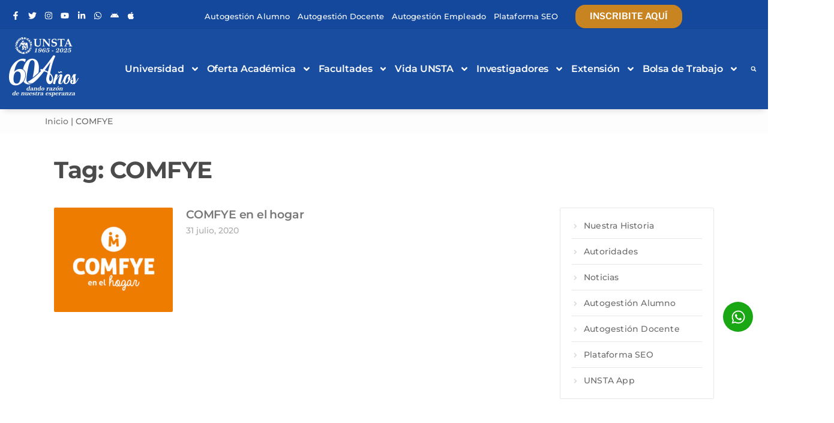

--- FILE ---
content_type: text/css
request_url: https://www.unsta.edu.ar/wp-content/cache/autoptimize/1/css/autoptimize_single_6b36bc7f883752dbffd55956630b4598.css?ver=20230328
body_size: 313
content:
@font-face{font-family:'Libre Franklin';font-style:normal;font-display:fallback;font-weight:300;src:url(//www.unsta.edu.ar/wp-content/themes/twentyseventeen/assets/fonts/./libre-franklin/libre-franklin-vietnamese-300-normal.woff2?ver=13) format('woff2'),url(//www.unsta.edu.ar/wp-content/themes/twentyseventeen/assets/fonts/./libre-franklin/libre-franklin-all-300-normal.woff?ver=13) format('woff');unicode-range:U+0102-0103,U+0110-0111,U+0128-0129,U+0168-0169,U+01A0-01A1,U+01AF-01B0,U+1EA0-1EF9,U+20AB}@font-face{font-family:'Libre Franklin';font-style:normal;font-display:fallback;font-weight:300;src:url(//www.unsta.edu.ar/wp-content/themes/twentyseventeen/assets/fonts/./libre-franklin/libre-franklin-latin-ext-300-normal.woff2?ver=13) format('woff2'),url(//www.unsta.edu.ar/wp-content/themes/twentyseventeen/assets/fonts/./libre-franklin/libre-franklin-all-300-normal.woff?ver=13) format('woff');unicode-range:U+0100-024F,U+0259,U+1E00-1EFF,U+2020,U+20A0-20AB,U+20AD-20CF,U+2113,U+2C60-2C7F,U+A720-A7FF}@font-face{font-family:'Libre Franklin';font-style:normal;font-display:fallback;font-weight:300;src:url(//www.unsta.edu.ar/wp-content/themes/twentyseventeen/assets/fonts/./libre-franklin/libre-franklin-latin-300-normal.woff2?ver=13) format('woff2'),url(//www.unsta.edu.ar/wp-content/themes/twentyseventeen/assets/fonts/./libre-franklin/libre-franklin-all-300-normal.woff?ver=13) format('woff');unicode-range:U+0000-00FF,U+0131,U+0152-0153,U+02BB-02BC,U+02C6,U+02DA,U+02DC,U+2000-206F,U+2074,U+20AC,U+2122,U+2191,U+2193,U+2212,U+2215,U+FEFF,U+FFFD}@font-face{font-family:'Libre Franklin';font-style:italic;font-display:fallback;font-weight:300;src:url(//www.unsta.edu.ar/wp-content/themes/twentyseventeen/assets/fonts/./libre-franklin/libre-franklin-vietnamese-300-italic.woff2?ver=13) format('woff2'),url(//www.unsta.edu.ar/wp-content/themes/twentyseventeen/assets/fonts/./libre-franklin/libre-franklin-all-300-italic.woff?ver=13) format('woff');unicode-range:U+0102-0103,U+0110-0111,U+0128-0129,U+0168-0169,U+01A0-01A1,U+01AF-01B0,U+1EA0-1EF9,U+20AB}@font-face{font-family:'Libre Franklin';font-style:italic;font-display:fallback;font-weight:300;src:url(//www.unsta.edu.ar/wp-content/themes/twentyseventeen/assets/fonts/./libre-franklin/libre-franklin-latin-ext-300-italic.woff2?ver=13) format('woff2'),url(//www.unsta.edu.ar/wp-content/themes/twentyseventeen/assets/fonts/./libre-franklin/libre-franklin-all-300-italic.woff?ver=13) format('woff');unicode-range:U+0100-024F,U+0259,U+1E00-1EFF,U+2020,U+20A0-20AB,U+20AD-20CF,U+2113,U+2C60-2C7F,U+A720-A7FF}@font-face{font-family:'Libre Franklin';font-style:italic;font-display:fallback;font-weight:300;src:url(//www.unsta.edu.ar/wp-content/themes/twentyseventeen/assets/fonts/./libre-franklin/libre-franklin-latin-300-italic.woff2?ver=13) format('woff2'),url(//www.unsta.edu.ar/wp-content/themes/twentyseventeen/assets/fonts/./libre-franklin/libre-franklin-all-300-italic.woff?ver=13) format('woff');unicode-range:U+0000-00FF,U+0131,U+0152-0153,U+02BB-02BC,U+02C6,U+02DA,U+02DC,U+2000-206F,U+2074,U+20AC,U+2122,U+2191,U+2193,U+2212,U+2215,U+FEFF,U+FFFD}@font-face{font-family:'Libre Franklin';font-style:normal;font-display:fallback;font-weight:400;src:url(//www.unsta.edu.ar/wp-content/themes/twentyseventeen/assets/fonts/./libre-franklin/libre-franklin-vietnamese-400-normal.woff2?ver=13) format('woff2'),url(//www.unsta.edu.ar/wp-content/themes/twentyseventeen/assets/fonts/./libre-franklin/libre-franklin-all-400-normal.woff?ver=13) format('woff');unicode-range:U+0102-0103,U+0110-0111,U+0128-0129,U+0168-0169,U+01A0-01A1,U+01AF-01B0,U+1EA0-1EF9,U+20AB}@font-face{font-family:'Libre Franklin';font-style:normal;font-display:fallback;font-weight:400;src:url(//www.unsta.edu.ar/wp-content/themes/twentyseventeen/assets/fonts/./libre-franklin/libre-franklin-latin-ext-400-normal.woff2?ver=13) format('woff2'),url(//www.unsta.edu.ar/wp-content/themes/twentyseventeen/assets/fonts/./libre-franklin/libre-franklin-all-400-normal.woff?ver=13) format('woff');unicode-range:U+0100-024F,U+0259,U+1E00-1EFF,U+2020,U+20A0-20AB,U+20AD-20CF,U+2113,U+2C60-2C7F,U+A720-A7FF}@font-face{font-family:'Libre Franklin';font-style:normal;font-display:fallback;font-weight:400;src:url(//www.unsta.edu.ar/wp-content/themes/twentyseventeen/assets/fonts/./libre-franklin/libre-franklin-latin-400-normal.woff2?ver=13) format('woff2'),url(//www.unsta.edu.ar/wp-content/themes/twentyseventeen/assets/fonts/./libre-franklin/libre-franklin-all-400-normal.woff?ver=13) format('woff');unicode-range:U+0000-00FF,U+0131,U+0152-0153,U+02BB-02BC,U+02C6,U+02DA,U+02DC,U+2000-206F,U+2074,U+20AC,U+2122,U+2191,U+2193,U+2212,U+2215,U+FEFF,U+FFFD}@font-face{font-family:'Libre Franklin';font-style:italic;font-display:fallback;font-weight:400;src:url(//www.unsta.edu.ar/wp-content/themes/twentyseventeen/assets/fonts/./libre-franklin/libre-franklin-vietnamese-400-italic.woff2?ver=13) format('woff2'),url(//www.unsta.edu.ar/wp-content/themes/twentyseventeen/assets/fonts/./libre-franklin/libre-franklin-all-400-italic.woff?ver=13) format('woff');unicode-range:U+0102-0103,U+0110-0111,U+0128-0129,U+0168-0169,U+01A0-01A1,U+01AF-01B0,U+1EA0-1EF9,U+20AB}@font-face{font-family:'Libre Franklin';font-style:italic;font-display:fallback;font-weight:400;src:url(//www.unsta.edu.ar/wp-content/themes/twentyseventeen/assets/fonts/./libre-franklin/libre-franklin-latin-ext-400-italic.woff2?ver=13) format('woff2'),url(//www.unsta.edu.ar/wp-content/themes/twentyseventeen/assets/fonts/./libre-franklin/libre-franklin-all-400-italic.woff?ver=13) format('woff');unicode-range:U+0100-024F,U+0259,U+1E00-1EFF,U+2020,U+20A0-20AB,U+20AD-20CF,U+2113,U+2C60-2C7F,U+A720-A7FF}@font-face{font-family:'Libre Franklin';font-style:italic;font-display:fallback;font-weight:400;src:url(//www.unsta.edu.ar/wp-content/themes/twentyseventeen/assets/fonts/./libre-franklin/libre-franklin-latin-400-italic.woff2?ver=13) format('woff2'),url(//www.unsta.edu.ar/wp-content/themes/twentyseventeen/assets/fonts/./libre-franklin/libre-franklin-all-400-italic.woff?ver=13) format('woff');unicode-range:U+0000-00FF,U+0131,U+0152-0153,U+02BB-02BC,U+02C6,U+02DA,U+02DC,U+2000-206F,U+2074,U+20AC,U+2122,U+2191,U+2193,U+2212,U+2215,U+FEFF,U+FFFD}@font-face{font-family:'Libre Franklin';font-style:normal;font-display:fallback;font-weight:600;src:url(//www.unsta.edu.ar/wp-content/themes/twentyseventeen/assets/fonts/./libre-franklin/libre-franklin-vietnamese-600-normal.woff2?ver=13) format('woff2'),url(//www.unsta.edu.ar/wp-content/themes/twentyseventeen/assets/fonts/./libre-franklin/libre-franklin-all-600-normal.woff?ver=13) format('woff');unicode-range:U+0102-0103,U+0110-0111,U+0128-0129,U+0168-0169,U+01A0-01A1,U+01AF-01B0,U+1EA0-1EF9,U+20AB}@font-face{font-family:'Libre Franklin';font-style:normal;font-display:fallback;font-weight:600;src:url(//www.unsta.edu.ar/wp-content/themes/twentyseventeen/assets/fonts/./libre-franklin/libre-franklin-latin-ext-600-normal.woff2?ver=13) format('woff2'),url(//www.unsta.edu.ar/wp-content/themes/twentyseventeen/assets/fonts/./libre-franklin/libre-franklin-all-600-normal.woff?ver=13) format('woff');unicode-range:U+0100-024F,U+0259,U+1E00-1EFF,U+2020,U+20A0-20AB,U+20AD-20CF,U+2113,U+2C60-2C7F,U+A720-A7FF}@font-face{font-family:'Libre Franklin';font-style:normal;font-display:fallback;font-weight:600;src:url(//www.unsta.edu.ar/wp-content/themes/twentyseventeen/assets/fonts/./libre-franklin/libre-franklin-latin-600-normal.woff2?ver=13) format('woff2'),url(//www.unsta.edu.ar/wp-content/themes/twentyseventeen/assets/fonts/./libre-franklin/libre-franklin-all-600-normal.woff?ver=13) format('woff');unicode-range:U+0000-00FF,U+0131,U+0152-0153,U+02BB-02BC,U+02C6,U+02DA,U+02DC,U+2000-206F,U+2074,U+20AC,U+2122,U+2191,U+2193,U+2212,U+2215,U+FEFF,U+FFFD}@font-face{font-family:'Libre Franklin';font-style:italic;font-display:fallback;font-weight:600;src:url(//www.unsta.edu.ar/wp-content/themes/twentyseventeen/assets/fonts/./libre-franklin/libre-franklin-vietnamese-600-italic.woff2?ver=13) format('woff2'),url(//www.unsta.edu.ar/wp-content/themes/twentyseventeen/assets/fonts/./libre-franklin/libre-franklin-all-600-italic.woff?ver=13) format('woff');unicode-range:U+0102-0103,U+0110-0111,U+0128-0129,U+0168-0169,U+01A0-01A1,U+01AF-01B0,U+1EA0-1EF9,U+20AB}@font-face{font-family:'Libre Franklin';font-style:italic;font-display:fallback;font-weight:600;src:url(//www.unsta.edu.ar/wp-content/themes/twentyseventeen/assets/fonts/./libre-franklin/libre-franklin-latin-ext-600-italic.woff2?ver=13) format('woff2'),url(//www.unsta.edu.ar/wp-content/themes/twentyseventeen/assets/fonts/./libre-franklin/libre-franklin-all-600-italic.woff?ver=13) format('woff');unicode-range:U+0100-024F,U+0259,U+1E00-1EFF,U+2020,U+20A0-20AB,U+20AD-20CF,U+2113,U+2C60-2C7F,U+A720-A7FF}@font-face{font-family:'Libre Franklin';font-style:italic;font-display:fallback;font-weight:600;src:url(//www.unsta.edu.ar/wp-content/themes/twentyseventeen/assets/fonts/./libre-franklin/libre-franklin-latin-600-italic.woff2?ver=13) format('woff2'),url(//www.unsta.edu.ar/wp-content/themes/twentyseventeen/assets/fonts/./libre-franklin/libre-franklin-all-600-italic.woff?ver=13) format('woff');unicode-range:U+0000-00FF,U+0131,U+0152-0153,U+02BB-02BC,U+02C6,U+02DA,U+02DC,U+2000-206F,U+2074,U+20AC,U+2122,U+2191,U+2193,U+2212,U+2215,U+FEFF,U+FFFD}@font-face{font-family:'Libre Franklin';font-style:normal;font-display:fallback;font-weight:800;src:url(//www.unsta.edu.ar/wp-content/themes/twentyseventeen/assets/fonts/./libre-franklin/libre-franklin-vietnamese-800-normal.woff2?ver=13) format('woff2'),url(//www.unsta.edu.ar/wp-content/themes/twentyseventeen/assets/fonts/./libre-franklin/libre-franklin-all-800-normal.woff?ver=13) format('woff');unicode-range:U+0102-0103,U+0110-0111,U+0128-0129,U+0168-0169,U+01A0-01A1,U+01AF-01B0,U+1EA0-1EF9,U+20AB}@font-face{font-family:'Libre Franklin';font-style:normal;font-display:fallback;font-weight:800;src:url(//www.unsta.edu.ar/wp-content/themes/twentyseventeen/assets/fonts/./libre-franklin/libre-franklin-latin-ext-800-normal.woff2?ver=13) format('woff2'),url(//www.unsta.edu.ar/wp-content/themes/twentyseventeen/assets/fonts/./libre-franklin/libre-franklin-all-800-normal.woff?ver=13) format('woff');unicode-range:U+0100-024F,U+0259,U+1E00-1EFF,U+2020,U+20A0-20AB,U+20AD-20CF,U+2113,U+2C60-2C7F,U+A720-A7FF}@font-face{font-family:'Libre Franklin';font-style:normal;font-display:fallback;font-weight:800;src:url(//www.unsta.edu.ar/wp-content/themes/twentyseventeen/assets/fonts/./libre-franklin/libre-franklin-latin-800-normal.woff2?ver=13) format('woff2'),url(//www.unsta.edu.ar/wp-content/themes/twentyseventeen/assets/fonts/./libre-franklin/libre-franklin-all-800-normal.woff?ver=13) format('woff');unicode-range:U+0000-00FF,U+0131,U+0152-0153,U+02BB-02BC,U+02C6,U+02DA,U+02DC,U+2000-206F,U+2074,U+20AC,U+2122,U+2191,U+2193,U+2212,U+2215,U+FEFF,U+FFFD}@font-face{font-family:'Libre Franklin';font-style:italic;font-display:fallback;font-weight:800;src:url(//www.unsta.edu.ar/wp-content/themes/twentyseventeen/assets/fonts/./libre-franklin/libre-franklin-vietnamese-800-italic.woff2?ver=13) format('woff2'),url(//www.unsta.edu.ar/wp-content/themes/twentyseventeen/assets/fonts/./libre-franklin/libre-franklin-all-800-italic.woff?ver=13) format('woff');unicode-range:U+0102-0103,U+0110-0111,U+0128-0129,U+0168-0169,U+01A0-01A1,U+01AF-01B0,U+1EA0-1EF9,U+20AB}@font-face{font-family:'Libre Franklin';font-style:italic;font-display:fallback;font-weight:800;src:url(//www.unsta.edu.ar/wp-content/themes/twentyseventeen/assets/fonts/./libre-franklin/libre-franklin-latin-ext-800-italic.woff2?ver=13) format('woff2'),url(//www.unsta.edu.ar/wp-content/themes/twentyseventeen/assets/fonts/./libre-franklin/libre-franklin-all-800-italic.woff?ver=13) format('woff');unicode-range:U+0100-024F,U+0259,U+1E00-1EFF,U+2020,U+20A0-20AB,U+20AD-20CF,U+2113,U+2C60-2C7F,U+A720-A7FF}@font-face{font-family:'Libre Franklin';font-style:italic;font-display:fallback;font-weight:800;src:url(//www.unsta.edu.ar/wp-content/themes/twentyseventeen/assets/fonts/./libre-franklin/libre-franklin-latin-800-italic.woff2?ver=13) format('woff2'),url(//www.unsta.edu.ar/wp-content/themes/twentyseventeen/assets/fonts/./libre-franklin/libre-franklin-all-800-italic.woff?ver=13) format('woff');unicode-range:U+0000-00FF,U+0131,U+0152-0153,U+02BB-02BC,U+02C6,U+02DA,U+02DC,U+2000-206F,U+2074,U+20AC,U+2122,U+2191,U+2193,U+2212,U+2215,U+FEFF,U+FFFD}

--- FILE ---
content_type: text/css
request_url: https://www.unsta.edu.ar/wp-content/cache/autoptimize/1/css/autoptimize_single_b2c378531f91e56acb9ed39b0a6feb78.css?ver=1766435466
body_size: 271
content:
.elementor-kit-33635{--e-global-color-primary:#6ec1e4;--e-global-color-secondary:#54595f;--e-global-color-text:#7a7a7a;--e-global-color-accent:#61ce70;--e-global-color-92e67d8:#1569ae;--e-global-color-58069469:#b6c9db;--e-global-color-ddba169:#545454;--e-global-color-66680ad2:#fdd247;--e-global-color-32897b26:#154d80;--e-global-color-94909ae:#8c8c8c;--e-global-color-240dfe27:#000;--e-global-color-224f0fa8:#fff;--e-global-color-816dc29:#ff4e00;--e-global-color-7b86bdd7:#000;--e-global-color-1ff70b04:#000;--e-global-color-12523050:#000;--e-global-color-38b9333a:#ffa51e;--e-global-color-1696578:#469cff;--e-global-color-92119b0:#42d874;--e-global-typography-primary-font-family:"Roboto";--e-global-typography-primary-font-weight:600;--e-global-typography-secondary-font-family:"Roboto Slab";--e-global-typography-secondary-font-weight:400;--e-global-typography-text-font-family:"Roboto";--e-global-typography-text-font-weight:400;--e-global-typography-accent-font-family:"Roboto";--e-global-typography-accent-font-weight:500;--e-global-typography-ba0e140-font-family:"Montserrat";--e-global-typography-ba0e140-font-size:20px;--e-global-typography-ba0e140-font-weight:600;--e-global-typography-ba0e140-text-transform:uppercase;--e-global-typography-ba0e140-letter-spacing:.9px}.elementor-section.elementor-section-boxed>.elementor-container{max-width:1180px}.e-con{--container-max-width:1180px}.elementor-widget:not(:last-child){margin-block-end:20px}.elementor-element{--widgets-spacing:20px 20px;--widgets-spacing-row:20px;--widgets-spacing-column:20px}{}h1.entry-title{display:var(--page-title-display)}@media(max-width:1024px){.elementor-section.elementor-section-boxed>.elementor-container{max-width:1024px}.e-con{--container-max-width:1024px}}@media(max-width:767px){.elementor-section.elementor-section-boxed>.elementor-container{max-width:767px}.e-con{--container-max-width:767px}}

--- FILE ---
content_type: text/css
request_url: https://www.unsta.edu.ar/wp-content/cache/autoptimize/1/css/autoptimize_single_b5cb357a8d884736119eea3dd289ec68.css?ver=1766435503
body_size: 1469
content:
.elementor-5913 .elementor-element.elementor-element-3d9f391>.elementor-container>.elementor-column>.elementor-widget-wrap{align-content:center;align-items:center}.elementor-5913 .elementor-element.elementor-element-3d9f391:not(.elementor-motion-effects-element-type-background),.elementor-5913 .elementor-element.elementor-element-3d9f391>.elementor-motion-effects-container>.elementor-motion-effects-layer{background-color:#fdfdfd}.elementor-5913 .elementor-element.elementor-element-3d9f391>.elementor-container{min-height:38px}.elementor-5913 .elementor-element.elementor-element-3d9f391{transition:background .3s,border .3s,border-radius .3s,box-shadow .3s;margin-top:0;margin-bottom:0;padding:0}.elementor-5913 .elementor-element.elementor-element-3d9f391>.elementor-background-overlay{transition:background .3s,border-radius .3s,opacity .3s}.elementor-bc-flex-widget .elementor-5913 .elementor-element.elementor-element-7d396f3.elementor-column .elementor-widget-wrap{align-items:center}.elementor-5913 .elementor-element.elementor-element-7d396f3.elementor-column.elementor-element[data-element_type="column"]>.elementor-widget-wrap.elementor-element-populated{align-content:center;align-items:center}.elementor-5913 .elementor-element.elementor-element-7d396f3.elementor-column>.elementor-widget-wrap{justify-content:center}.elementor-5913 .elementor-element.elementor-element-7d396f3>.elementor-element-populated{margin:0;--e-column-margin-right:0px;--e-column-margin-left:0px;padding:0}.elementor-5913 .elementor-element.elementor-element-321864e>.elementor-container{max-width:1150px}.elementor-5913 .elementor-element.elementor-element-321864e{margin-top:0;margin-bottom:0;padding:0}.elementor-5913 .elementor-element.elementor-element-08f386c>.elementor-widget-container{margin:0;padding:0}.elementor-5913 .elementor-element.elementor-element-08f386c{font-family:"Montserrat",Roboto;font-size:14px;font-weight:500;letter-spacing:0px;color:#696969}.elementor-5913 .elementor-element.elementor-element-08f386c a{color:#777}.elementor-5913 .elementor-element.elementor-element-08f386c a:hover{color:#194da0}.elementor-5913 .elementor-element.elementor-element-1b0df67>.elementor-container{max-width:1150px}.elementor-5913 .elementor-element.elementor-element-1b0df67{margin-top:0;margin-bottom:0;padding:30px 90px 70px}.elementor-bc-flex-widget .elementor-5913 .elementor-element.elementor-element-9c14b0d.elementor-column .elementor-widget-wrap{align-items:center}.elementor-5913 .elementor-element.elementor-element-9c14b0d.elementor-column.elementor-element[data-element_type="column"]>.elementor-widget-wrap.elementor-element-populated{align-content:center;align-items:center}.elementor-5913 .elementor-element.elementor-element-9c14b0d>.elementor-element-populated{margin:0;--e-column-margin-right:0px;--e-column-margin-left:0px;padding:0}.elementor-5913 .elementor-element.elementor-element-d04d6bc{margin-top:0;margin-bottom:0;padding:0 0 20px}.elementor-bc-flex-widget .elementor-5913 .elementor-element.elementor-element-a54af4c.elementor-column .elementor-widget-wrap{align-items:flex-start}.elementor-5913 .elementor-element.elementor-element-a54af4c.elementor-column.elementor-element[data-element_type="column"]>.elementor-widget-wrap.elementor-element-populated{align-content:flex-start;align-items:flex-start}.elementor-5913 .elementor-element.elementor-element-a54af4c.elementor-column>.elementor-widget-wrap{justify-content:center}.elementor-5913 .elementor-element.elementor-element-a54af4c>.elementor-element-populated{margin:0;--e-column-margin-right:0px;--e-column-margin-left:0px;padding:0}.elementor-5913 .elementor-element.elementor-element-ac075c1>.elementor-widget-container{margin:12px 0;padding:0 12px 0 0}.elementor-5913 .elementor-element.elementor-element-ac075c1{text-align:left}.elementor-5913 .elementor-element.elementor-element-ac075c1 .elementor-heading-title{font-family:"Montserrat",Roboto;font-size:39px;font-weight:700;line-height:37px;letter-spacing:-.5px;color:#4b4b4b}.elementor-5913 .elementor-element.elementor-element-b420616{margin-top:0;margin-bottom:0;padding:12px 0 20px}.elementor-bc-flex-widget .elementor-5913 .elementor-element.elementor-element-d6087ce.elementor-column .elementor-widget-wrap{align-items:flex-start}.elementor-5913 .elementor-element.elementor-element-d6087ce.elementor-column.elementor-element[data-element_type="column"]>.elementor-widget-wrap.elementor-element-populated{align-content:flex-start;align-items:flex-start}.elementor-5913 .elementor-element.elementor-element-d6087ce>.elementor-element-populated,.elementor-5913 .elementor-element.elementor-element-d6087ce>.elementor-element-populated>.elementor-background-overlay,.elementor-5913 .elementor-element.elementor-element-d6087ce>.elementor-background-slideshow{border-radius:4px}.elementor-5913 .elementor-element.elementor-element-d6087ce>.elementor-element-populated{margin:0;--e-column-margin-right:0px;--e-column-margin-left:0px;padding:0}.elementor-5913 .elementor-element.elementor-element-4cd5bea{--grid-row-gap:22px;--grid-column-gap:26px}.elementor-5913 .elementor-element.elementor-element-4cd5bea>.elementor-widget-container{margin:0;padding:0}.elementor-5913 .elementor-element.elementor-element-4cd5bea .elementor-posts-container .elementor-post__thumbnail{padding-bottom:calc( 0.88 * 100% )}.elementor-5913 .elementor-element.elementor-element-4cd5bea:after{content:"0.88"}.elementor-5913 .elementor-element.elementor-element-4cd5bea .elementor-post__thumbnail__link{width:24%}.elementor-5913 .elementor-element.elementor-element-4cd5bea .elementor-post__meta-data span+span:before{content:"///"}.elementor-5913 .elementor-element.elementor-element-4cd5bea .elementor-post__thumbnail{border-radius:2px}.elementor-5913 .elementor-element.elementor-element-4cd5bea.elementor-posts--thumbnail-left .elementor-post__thumbnail__link{margin-right:22px}.elementor-5913 .elementor-element.elementor-element-4cd5bea.elementor-posts--thumbnail-right .elementor-post__thumbnail__link{margin-left:22px}.elementor-5913 .elementor-element.elementor-element-4cd5bea.elementor-posts--thumbnail-top .elementor-post__thumbnail__link{margin-bottom:22px}.elementor-5913 .elementor-element.elementor-element-4cd5bea .elementor-post__title,.elementor-5913 .elementor-element.elementor-element-4cd5bea .elementor-post__title a{color:#777;font-family:"Montserrat",Roboto;font-size:19px;font-weight:600;line-height:1.3em;letter-spacing:-.2px}.elementor-5913 .elementor-element.elementor-element-4cd5bea .elementor-post__title{margin-bottom:5px}.elementor-5913 .elementor-element.elementor-element-4cd5bea .elementor-post__meta-data{font-family:"Montserrat",Roboto;font-size:14px;font-weight:500}.elementor-5913 .elementor-element.elementor-element-4cd5bea .elementor-pagination{text-align:center;font-family:"Montserrat",Roboto;font-size:17px;font-weight:600}.elementor-5913 .elementor-element.elementor-element-4cd5bea .elementor-pagination .page-numbers:not(.dots){color:#3b62a0}.elementor-5913 .elementor-element.elementor-element-4cd5bea .elementor-pagination a.page-numbers:hover{color:#d3d3d3}.elementor-5913 .elementor-element.elementor-element-4cd5bea .elementor-pagination .page-numbers.current{color:#e5e5e5}body:not(.rtl) .elementor-5913 .elementor-element.elementor-element-4cd5bea .elementor-pagination .page-numbers:not(:first-child){margin-left:calc( 4px/2 )}body:not(.rtl) .elementor-5913 .elementor-element.elementor-element-4cd5bea .elementor-pagination .page-numbers:not(:last-child){margin-right:calc( 4px/2 )}body.rtl .elementor-5913 .elementor-element.elementor-element-4cd5bea .elementor-pagination .page-numbers:not(:first-child){margin-right:calc( 4px/2 )}body.rtl .elementor-5913 .elementor-element.elementor-element-4cd5bea .elementor-pagination .page-numbers:not(:last-child){margin-left:calc( 4px/2 )}.elementor-5913 .elementor-element.elementor-element-4cd5bea .elementor-posts-nothing-found{font-family:"Montserrat",Roboto;font-size:21px;font-weight:600}.elementor-bc-flex-widget .elementor-5913 .elementor-element.elementor-element-e28036a.elementor-column .elementor-widget-wrap{align-items:flex-start}.elementor-5913 .elementor-element.elementor-element-e28036a.elementor-column.elementor-element[data-element_type="column"]>.elementor-widget-wrap.elementor-element-populated{align-content:flex-start;align-items:flex-start}.elementor-5913 .elementor-element.elementor-element-e28036a>.elementor-element-populated{padding:0 0 0 18px}.elementor-5913 .elementor-element.elementor-element-e28036a{z-index:0}.elementor-5913 .elementor-element.elementor-element-2d5b976{margin-top:0;margin-bottom:10px;padding:0;z-index:0}.elementor-5913 .elementor-element.elementor-element-4f4a6ac>.elementor-element-populated{margin:0;--e-column-margin-right:0px;--e-column-margin-left:0px;padding:0}.elementor-5913 .elementor-element.elementor-element-7ee229a>.elementor-widget-container{margin:0;padding:19px;border-style:solid;border-width:1px;border-color:rgba(221,221,221,.69);border-radius:2px}.elementor-5913 .elementor-element.elementor-element-7ee229a{z-index:10;--e-icon-list-icon-size:12px;--icon-vertical-offset:0px}.elementor-5913 .elementor-element.elementor-element-7ee229a .elementor-icon-list-items:not(.elementor-inline-items) .elementor-icon-list-item:not(:last-child){padding-bottom:calc(22px/2)}.elementor-5913 .elementor-element.elementor-element-7ee229a .elementor-icon-list-items:not(.elementor-inline-items) .elementor-icon-list-item:not(:first-child){margin-top:calc(22px/2)}.elementor-5913 .elementor-element.elementor-element-7ee229a .elementor-icon-list-items.elementor-inline-items .elementor-icon-list-item{margin-right:calc(22px/2);margin-left:calc(22px/2)}.elementor-5913 .elementor-element.elementor-element-7ee229a .elementor-icon-list-items.elementor-inline-items{margin-right:calc(-22px/2);margin-left:calc(-22px/2)}body.rtl .elementor-5913 .elementor-element.elementor-element-7ee229a .elementor-icon-list-items.elementor-inline-items .elementor-icon-list-item:after{left:calc(-22px/2)}body:not(.rtl) .elementor-5913 .elementor-element.elementor-element-7ee229a .elementor-icon-list-items.elementor-inline-items .elementor-icon-list-item:after{right:calc(-22px/2)}.elementor-5913 .elementor-element.elementor-element-7ee229a .elementor-icon-list-item:not(:last-child):after{content:"";width:100%;border-color:rgba(221,221,221,.69)}.elementor-5913 .elementor-element.elementor-element-7ee229a .elementor-icon-list-items:not(.elementor-inline-items) .elementor-icon-list-item:not(:last-child):after{border-top-style:solid;border-top-width:1px}.elementor-5913 .elementor-element.elementor-element-7ee229a .elementor-icon-list-items.elementor-inline-items .elementor-icon-list-item:not(:last-child):after{border-left-style:solid}.elementor-5913 .elementor-element.elementor-element-7ee229a .elementor-inline-items .elementor-icon-list-item:not(:last-child):after{border-left-width:1px}.elementor-5913 .elementor-element.elementor-element-7ee229a .elementor-icon-list-icon i{color:rgba(0,0,0,.14);transition:color .3s}.elementor-5913 .elementor-element.elementor-element-7ee229a .elementor-icon-list-icon svg{fill:rgba(0,0,0,.14);transition:fill .3s}.elementor-5913 .elementor-element.elementor-element-7ee229a .elementor-icon-list-item:hover .elementor-icon-list-icon i{color:#194da0}.elementor-5913 .elementor-element.elementor-element-7ee229a .elementor-icon-list-item:hover .elementor-icon-list-icon svg{fill:#194da0}.elementor-5913 .elementor-element.elementor-element-7ee229a .elementor-icon-list-icon{padding-right:0}.elementor-5913 .elementor-element.elementor-element-7ee229a .elementor-icon-list-item>.elementor-icon-list-text,.elementor-5913 .elementor-element.elementor-element-7ee229a .elementor-icon-list-item>a{font-family:"Montserrat",Roboto;font-size:14px;font-weight:500;letter-spacing:.2px}.elementor-5913 .elementor-element.elementor-element-7ee229a .elementor-icon-list-text{color:#6d6d6d;transition:color .3s}.elementor-5913 .elementor-element.elementor-element-7ee229a .elementor-icon-list-item:hover .elementor-icon-list-text{color:#194da0}@media(min-width:768px){.elementor-5913 .elementor-element.elementor-element-d6087ce{width:75%}.elementor-5913 .elementor-element.elementor-element-e28036a{width:25%}}@media(max-width:767px){.elementor-5913 .elementor-element.elementor-element-5a769a2>.elementor-element-populated{margin:0;--e-column-margin-right:0px;--e-column-margin-left:0px;padding:12px}.elementor-5913 .elementor-element.elementor-element-08f386c>.elementor-widget-container{margin:0;padding:0}.elementor-5913 .elementor-element.elementor-element-08f386c{font-size:13px}.elementor-5913 .elementor-element.elementor-element-1b0df67{margin-top:0;margin-bottom:0;padding:20px 12px 30px}.elementor-5913 .elementor-element.elementor-element-9c14b0d>.elementor-element-populated{margin:0;--e-column-margin-right:0px;--e-column-margin-left:0px;padding:0}.elementor-5913 .elementor-element.elementor-element-d04d6bc{margin-top:0;margin-bottom:0;padding:0 0 8px}.elementor-5913 .elementor-element.elementor-element-ac075c1>.elementor-widget-container{margin:0;padding:0 0 5px}.elementor-5913 .elementor-element.elementor-element-ac075c1{text-align:left}.elementor-5913 .elementor-element.elementor-element-ac075c1 .elementor-heading-title{font-size:22px;line-height:1.26em;letter-spacing:-.3px}.elementor-5913 .elementor-element.elementor-element-b420616{margin-top:0;margin-bottom:0;padding:0 0 12px}.elementor-5913 .elementor-element.elementor-element-d6087ce{width:100%}.elementor-5913 .elementor-element.elementor-element-d6087ce>.elementor-element-populated{padding:0 0 20px}.elementor-5913 .elementor-element.elementor-element-4cd5bea .elementor-posts-container .elementor-post__thumbnail{padding-bottom:calc( 1.03 * 100% )}.elementor-5913 .elementor-element.elementor-element-4cd5bea:after{content:"1.03"}.elementor-5913 .elementor-element.elementor-element-4cd5bea .elementor-post__thumbnail__link{width:33%}.elementor-5913 .elementor-element.elementor-element-4cd5bea .elementor-post__title,.elementor-5913 .elementor-element.elementor-element-4cd5bea .elementor-post__title a{font-size:14px}.elementor-5913 .elementor-element.elementor-element-e28036a>.elementor-element-populated{margin:0;--e-column-margin-right:0px;--e-column-margin-left:0px;padding:1px}.elementor-5913 .elementor-element.elementor-element-7ee229a>.elementor-widget-container{margin:0;padding:13px}}.elementor-5913 .elementor-element.elementor-element-4cd5bea .elementor-post__text{margin-bottom:12px;padding-top:0;padding-right:30px}.prev.page-numbers,.next.page-numbers{background-color:#e5e5e5;-webkit-border-radius:2px;border-radius:2px;display:inline-block;font-size:17px;line-height:1;padding:.25em .5em .4em}.elementor-5913 .elementor-element.elementor-element-4cd5bea .elementor-pagination{margin-top:15px;border-top:solid;border-top-color:currentcolor;border-top-width:medium;border-width:1px;border-color:#e1e1e1}

--- FILE ---
content_type: text/css;charset=utf-8
request_url: https://use.typekit.com/sym0pkr.css?ver=3.9.8
body_size: 382
content:
/*
 * The Typekit service used to deliver this font or fonts for use on websites
 * is provided by Adobe and is subject to these Terms of Use
 * http://www.adobe.com/products/eulas/tou_typekit. For font license
 * information, see the list below.
 *
 * transducer:
 *   - http://typekit.com/eulas/000000000000000077508487
 *
 * © 2009-2026 Adobe Systems Incorporated. All Rights Reserved.
 */
/*{"last_published":"2025-09-10 12:42:13 UTC"}*/

@import url("https://p.typekit.net/p.css?s=1&k=sym0pkr&ht=tk&f=47854&a=193232095&app=typekit&e=css");

@font-face {
font-family:"transducer";
src:url("https://use.typekit.com/af/b7fbc2/000000000000000077508487/31/l?primer=7cdcb44be4a7db8877ffa5c0007b8dd865b3bbc383831fe2ea177f62257a9191&fvd=n4&v=3") format("woff2"),url("https://use.typekit.com/af/b7fbc2/000000000000000077508487/31/d?primer=7cdcb44be4a7db8877ffa5c0007b8dd865b3bbc383831fe2ea177f62257a9191&fvd=n4&v=3") format("woff"),url("https://use.typekit.com/af/b7fbc2/000000000000000077508487/31/a?primer=7cdcb44be4a7db8877ffa5c0007b8dd865b3bbc383831fe2ea177f62257a9191&fvd=n4&v=3") format("opentype");
font-display:auto;font-style:normal;font-weight:400;font-stretch:normal;
}

.tk-transducer { font-family: "transducer",sans-serif; }


--- FILE ---
content_type: text/javascript
request_url: https://www.unsta.edu.ar/wp-content/cache/autoptimize/1/js/autoptimize_single_782fb9cf343997d470ef0279ba2ee42f.js?ver=1.7.7
body_size: 1303
content:
var $j=jQuery.noConflict();$j(document).ready(function(){"use strict";sheHeader();});function sheHeader(){var header=$j('.elementor-element.she-header-yes'),container=$j('.she-header-yes .elementor-container, .elementor-element.she-header-yes.e-con'),header_elementor=$j('.elementor-edit-mode .she-header-yes'),header_logo=$j('.she-header-yes .elementor-widget-theme-site-logo img:not(.elementor-widget-n-menu img), .she-header-yes .elementor-widget-image img:not(.elementor-widget-n-menu img)'),header_logo_div=$j('.she-header-yes .elementor-widget-theme-site-logo a::after, .she-header-yes .elementor-widget-image a::after');data_settings=header.data('settings');if(typeof data_settings!='undefined'){var responsive_settings=data_settings["transparent_on"];var width=$j(window).width(),header_height=header.height(),logo_width=header_logo.width(),logo_height=header_logo.height();}
if(typeof width!='undefined'&&width){if(width>=1025){var enabled="desktop";}else if(width>767&&width<1025){var enabled="tablet";}else if(width<=767){var enabled="mobile";}}
if($j.inArray(enabled,responsive_settings)!='-1'){var scroll_distance=data_settings["scroll_distance"];var she_offset=data_settings["she_offset_top"];var she_padding=data_settings["she_padding"];var transparent_header=data_settings["transparent_header_show"];var	background=data_settings["background"];var bottom_border_color=data_settings["custom_bottom_border_color"],bottom_border_view=data_settings["bottom_border"],bottom_border_width=data_settings["custom_bottom_border_width"];var shrink_header=data_settings["shrink_header"],data_height=data_settings["custom_height_header"],data_height_tablet=data_settings["custom_height_header_tablet"],data_height_mobile=data_settings["custom_height_header_mobile"];var shrink_logo=data_settings["shrink_header_logo"],data_logo_height=data_settings["custom_height_header_logo"],data_logo_height_tablet=data_settings["custom_height_header_logo_tablet"],data_logo_height_mobile=data_settings["custom_height_header_logo_mobile"];var change_logo_color=data_settings["change_logo_color"];var blur_bg=data_settings["blur_bg"];var scroll_distance_hide_header=data_settings["scroll_distance_hide_header"];if(width>=1025){she_offset=data_settings["she_offset_top"];she_padding=data_settings["she_padding"];}else if(width>767&&width<1025){she_offset=data_settings["she_offset_top_tablet"];she_padding=data_settings["she_padding_tablet"];}else if(width<=767){she_offset=data_settings["she_offset_top_mobile"];she_padding=data_settings["she_padding_mobile"];}
if(transparent_header=="yes"){header.addClass('she-header-transparent-yes');}
if(typeof data_height!="undefined"&&data_height){if(width>=1025){var shrink_height=data_height["size"];}else if(width>767&&width<1025){var shrink_height=data_height_tablet["size"];if(shrink_height==""){shrink_height=data_height["size"];}}else if(width<=767){var shrink_height=data_height_mobile["size"];if(shrink_height==""){shrink_height=data_height["size"];}}}
if(typeof data_logo_height!="undefined"&&data_logo_height){if(width>=1025){var shrink_logo_height=data_logo_height["size"];}else if(width>767&&width<1025){var shrink_logo_height=data_logo_height_tablet["size"];}else if(width<=767){var shrink_logo_height=data_logo_height_mobile["size"];}
if(shrink_logo_height==""){shrink_logo_height=data_logo_height["size"];if(shrink_logo_height==""){shrink_logo_height=shrink_height;var percent=parseInt(shrink_logo_height)/parseInt(header_height),width_l=logo_width*percent,height_l=logo_height*percent;}else{var width_l=(logo_width*shrink_logo_height)/100,height_l=(logo_height*shrink_logo_height)/100;}}else{var width_l=(logo_width*shrink_logo_height)/100,height_l=(logo_height*shrink_logo_height)/100;}}
if(typeof bottom_border_width!='undefined'&&bottom_border_width){var bottom_border=bottom_border_width["size"]+"px solid "+bottom_border_color;}
if(typeof scroll_distance_hide_header!="undefined"&&scroll_distance_hide_header){var mywindow=$j(window),mypos=mywindow.scrollTop();mywindow.scroll(function(){var sd_hh_s=scroll_distance_hide_header["size"],sd_hh_u=scroll_distance_hide_header["unit"],sd_hh_tablet=data_settings["scroll_distance_hide_header_tablet"],sd_hh_tablet_s=sd_hh_tablet["size"],sd_hh_tablet_u=sd_hh_tablet["unit"],sd_hh_mobile=data_settings["scroll_distance_hide_header_mobile"],sd_hh_mobile_s=sd_hh_mobile["size"],sd_hh_mobile_u=sd_hh_mobile["unit"];if(typeof scroll_distance_hide_header!="undefined"&&scroll_distance_hide_header){if(width>=1025){var sd_hh=sd_hh_s,sd_hh_u=sd_hh_u;if(sd_hh_u=="vh"){sd_hh=window.innerHeight*(sd_hh/100);}}else if(width>767&&width<1025){var sd_hh=sd_hh_tablet_s,sd_hh_u=sd_hh_tablet_u;if(sd_hh==""){sd_hh=sd_hh_s;}
if(sd_hh_u=="vh"){sd_hh=window.innerHeight*(sd_hh/100);}}else if(width<=767){var sd_hh=sd_hh_mobile_s,sd_hh_u=sd_hh_mobile_u;if(sd_hh==""){sd_hh=sd_hh_s;}
if(sd_hh_u=="vh"){sd_hh=window.innerHeight*(sd_hh/100);}}}
if(mypos>sd_hh){if(mywindow.scrollTop()>mypos){header.addClass("headerup");}else{header.removeClass("headerup");}}
mypos=mywindow.scrollTop();});}
$j(window).on("load scroll",function(e){var scroll=$j(window).scrollTop();if(header_elementor){header_elementor.css("position","relative");}
var sd_s=scroll_distance["size"],sd_u=scroll_distance["unit"],sd_tablet=data_settings["scroll_distance_tablet"],sd_tablet_s=sd_tablet["size"],sd_tablet_u=sd_tablet["unit"],sd_mobile=data_settings["scroll_distance_mobile"],sd_mobile_s=sd_mobile["size"],sd_mobile_u=sd_mobile["unit"];if(typeof scroll_distance!="undefined"&&scroll_distance){if(width>=1025){var sd=sd_s,sd_u=sd_u;if(sd_u=="vh"){sd=window.innerHeight*(sd/100);}}else if(width>767&&width<1025){var sd=sd_tablet_s,sd_u=sd_tablet_u;if(sd==""){sd=sd_s;}
if(sd_u=="vh"){sd=window.innerHeight*(sd/100);}}else if(width<=767){var sd=sd_mobile_s,sd_u=sd_mobile_u;if(sd==""){sd=sd_s;}
if(sd_u=="vh"){sd=window.innerHeight*(sd/100);}}}
if(scroll>=scroll_distance["size"]){header.removeClass('header').addClass("she-header");header.css("background-color",background);header.css("border-bottom",bottom_border);if(document.body.classList.contains('admin-bar')){header.css("top",(32+she_offset.size)+she_offset.unit);}else{header.css("top",she_offset.size+she_offset.unit);}
header.css("padding-top",she_padding.top+she_padding.unit);header.css("padding-bottom",she_padding.bottom+she_padding.unit);header.css("padding-left",she_padding.left+she_padding.unit);header.css("padding-right",she_padding.right+she_padding.unit);header.removeClass('she-header-transparent-yes');if(shrink_header=="yes"){header.css({"padding-top":"0","padding-bottom":"0","margin-top":"0","margin-bottom":"0"});container.css({"min-height":shrink_height,"transition":"all 0.4s ease-in-out","-webkit-transition":"all 0.4s ease-in-out","-moz-transition":"all 0.4s ease-in-out"});}
if(change_logo_color=="yes"){header_logo.addClass("change-logo-color");}
if(shrink_logo=="yes"){header_logo.css({width:width_l,transition:"all 0.4s ease-in-out","-webkit-transition":"all 0.4s ease-in-out","-moz-transition":"all 0.4s ease-in-out",});}}else{header.removeClass("she-header").addClass('header');header.css("background-color","");header.css("border-bottom","");header.css("top","");header.css("padding-top","");header.css("padding-bottom","");header.css("padding-left","");header.css("padding-right","");if(transparent_header=="yes"){header.addClass('she-header-transparent-yes');}
if(shrink_header=="yes"){header.css({"padding-top":"","padding-bottom":"","margin-top":"","margin-bottom":""});container.css("min-height","");}
if(shrink_logo=="yes"){header_logo.css({height:"",width:""});}
if(change_logo_color=="yes"){header_logo.removeClass("change-logo-color");}}});}};